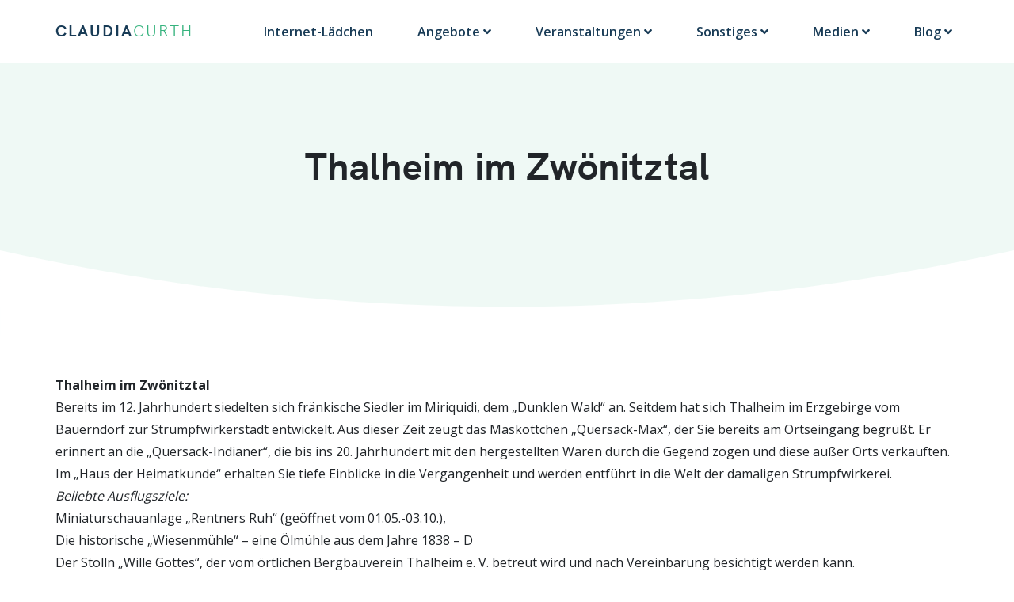

--- FILE ---
content_type: text/html; charset=UTF-8
request_url: https://www.claudiacurth.de/thalheim/
body_size: 11071
content:
 <!DOCTYPE html>
<!--[if IE 7]>
<html class="ie ie7" lang="de-DE" prefix="og: http://ogp.me/ns#">
<![endif]-->
<!--[if IE 8]>
<html class="ie ie8" lang="de-DE" prefix="og: http://ogp.me/ns#">
<![endif]-->
<!--[if !(IE 7) | !(IE 8)  ]><!-->
<html lang="de-DE" prefix="og: http://ogp.me/ns#">
<!--<![endif]-->
<head>
  <meta charset="UTF-8" />
  <meta name="viewport" content="width=device-width,initial-scale=1.0,user-scalable=0">
  <title>Thalheim im Zwönitztal - Claudia Curth - DeineDenkzeit Akademie</title>


    <link rel="stylesheet" href="https://www.claudiacurth.de/wp-content/themes/erzgebirgsmaerchen_de/assets/css/bootstrap.min.css">
    <link rel="stylesheet" href="https://www.claudiacurth.de/wp-content/themes/erzgebirgsmaerchen_de/assets/css/fontawesome/fontawesome.min.css">
    <link rel="stylesheet" href="https://www.claudiacurth.de/wp-content/themes/erzgebirgsmaerchen_de/assets/css/fontawesome/solid.min.css">
    <link rel="stylesheet" href="https://www.claudiacurth.de/wp-content/themes/erzgebirgsmaerchen_de/assets/css/fontawesome/brands.min.css">
    <link rel="stylesheet" href="https://www.claudiacurth.de/wp-content/themes/erzgebirgsmaerchen_de/assets/css/fontawesome/regular.min.css">
    <link rel="stylesheet" href="https://www.claudiacurth.de/wp-content/themes/erzgebirgsmaerchen_de/assets/css/bootstrap-select.min.css">
    <link rel="stylesheet" href="https://www.claudiacurth.de/wp-content/themes/erzgebirgsmaerchen_de/assets/css/animate.css">
    <link rel="stylesheet" href="https://www.claudiacurth.de/wp-content/themes/erzgebirgsmaerchen_de/assets/css/main.css">
    <link rel="stylesheet" href="https://www.claudiacurth.de/wp-content/themes/erzgebirgsmaerchen_de/assets/css/app.css">



  <meta http-equiv="X-UA-Compatible" content="IE=edge,chrome=1">
  <meta name="viewport" content="width=device-width, initial-scale=1, maximum-scale=1">
  <meta name="apple-mobile-web-app-capable" content="yes">
  <meta name="apple-mobile-web-app-status-bar-style" content="black">
  <link rel="shortcut icon" href="/favicon.ico" type="image/x-icon" />
  
  

  <link rel="apple-touch-icon" href="/apple-touch-icon.png" />
  <link rel="apple-touch-icon" sizes="57x57" href="/apple-touch-icon-57x57.png" />
  <link rel="apple-touch-icon" sizes="72x72" href="/apple-touch-icon-72x72.png" />
  <link rel="apple-touch-icon" sizes="76x76" href="/apple-touch-icon-76x76.png" />
  <link rel="apple-touch-icon" sizes="114x114" href="/apple-touch-icon-114x114.png" />
  <link rel="apple-touch-icon" sizes="120x120" href="/apple-touch-icon-120x120.png" />
  <link rel="apple-touch-icon" sizes="144x144" href="/apple-touch-icon-144x144.png" />
  <link rel="apple-touch-icon" sizes="152x152" href="/apple-touch-icon-152x152.png" />
  <link rel="apple-touch-icon" sizes="180x180" href="/apple-touch-icon-180x180.png" />
  <!--[if IE]>
      <script src="https://html5shiv.googlecode.com/svn/trunk/html5.js"></script>
    <![endif]-->





<meta name='robots' content='index, follow, max-image-preview:large, max-snippet:-1, max-video-preview:-1' />

	<!-- This site is optimized with the Yoast SEO plugin v26.6 - https://yoast.com/wordpress/plugins/seo/ -->
	<link rel="canonical" href="https://www.claudiacurth.de/thalheim/" />
	<meta property="og:locale" content="de_DE" />
	<meta property="og:type" content="article" />
	<meta property="og:title" content="Thalheim im Zwönitztal - Claudia Curth - DeineDenkzeit Akademie" />
	<meta property="og:description" content="Thalheim im Zwönitztal Bereits im 12. Jahrhundert siedelten sich fränkische Siedler im Miriquidi, dem „Dunklen Wald“ an. Seitdem hat sich Thalheim im Erzgebirge vom Bauerndorf zur Strumpfwirkerstadt entwickelt. Aus dieser Zeit zeugt das Maskottchen „Quersack-Max“, der Sie bereits am Ortseingang begrüßt. Er erinnert an die „Quersack-Indianer“, die bis ins 20. Jahrhundert mit den hergestellten Waren" />
	<meta property="og:url" content="https://www.claudiacurth.de/thalheim/" />
	<meta property="og:site_name" content="Claudia Curth - DeineDenkzeit Akademie" />
	<meta property="article:published_time" content="2016-07-21T18:51:32+00:00" />
	<meta name="author" content="claudia.curth" />
	<meta name="twitter:card" content="summary_large_image" />
	<meta name="twitter:label1" content="Verfasst von" />
	<meta name="twitter:data1" content="claudia.curth" />
	<meta name="twitter:label2" content="Geschätzte Lesezeit" />
	<meta name="twitter:data2" content="1 Minute" />
	<script type="application/ld+json" class="yoast-schema-graph">{"@context":"https://schema.org","@graph":[{"@type":"WebPage","@id":"https://www.claudiacurth.de/thalheim/","url":"https://www.claudiacurth.de/thalheim/","name":"Thalheim im Zwönitztal - Claudia Curth - DeineDenkzeit Akademie","isPartOf":{"@id":"https://www.claudiacurth.de/#website"},"primaryImageOfPage":{"@id":"https://www.claudiacurth.de/thalheim/#primaryimage"},"image":{"@id":"https://www.claudiacurth.de/thalheim/#primaryimage"},"thumbnailUrl":"","datePublished":"2016-07-21T18:51:32+00:00","author":{"@id":"https://www.claudiacurth.de/#/schema/person/b347df613196f7324ed572505a38affb"},"breadcrumb":{"@id":"https://www.claudiacurth.de/thalheim/#breadcrumb"},"inLanguage":"de","potentialAction":[{"@type":"ReadAction","target":["https://www.claudiacurth.de/thalheim/"]}]},{"@type":"ImageObject","inLanguage":"de","@id":"https://www.claudiacurth.de/thalheim/#primaryimage","url":"","contentUrl":""},{"@type":"BreadcrumbList","@id":"https://www.claudiacurth.de/thalheim/#breadcrumb","itemListElement":[{"@type":"ListItem","position":1,"name":"Startseite","item":"https://www.claudiacurth.de/"},{"@type":"ListItem","position":2,"name":"Thalheim im Zwönitztal"}]},{"@type":"WebSite","@id":"https://www.claudiacurth.de/#website","url":"https://www.claudiacurth.de/","name":"Claudia Curth - DeineDenkzeit Akademie","description":"Kreative Wissensvermittlung","potentialAction":[{"@type":"SearchAction","target":{"@type":"EntryPoint","urlTemplate":"https://www.claudiacurth.de/?s={search_term_string}"},"query-input":{"@type":"PropertyValueSpecification","valueRequired":true,"valueName":"search_term_string"}}],"inLanguage":"de"},{"@type":"Person","@id":"https://www.claudiacurth.de/#/schema/person/b347df613196f7324ed572505a38affb","name":"claudia.curth","image":{"@type":"ImageObject","inLanguage":"de","@id":"https://www.claudiacurth.de/#/schema/person/image/","url":"https://secure.gravatar.com/avatar/1f69e88c490769d53c3c86369d50279143060f4ffd2eb43178ff24eac341390e?s=96&d=mm&r=g","contentUrl":"https://secure.gravatar.com/avatar/1f69e88c490769d53c3c86369d50279143060f4ffd2eb43178ff24eac341390e?s=96&d=mm&r=g","caption":"claudia.curth"},"url":"https://www.claudiacurth.de/author/claudia-curth/"}]}</script>
	<!-- / Yoast SEO plugin. -->


<link rel="alternate" type="application/rss+xml" title="Claudia Curth - DeineDenkzeit Akademie &raquo; Thalheim im Zwönitztal-Kommentar-Feed" href="https://www.claudiacurth.de/thalheim/feed/" />
<link rel="alternate" title="oEmbed (JSON)" type="application/json+oembed" href="https://www.claudiacurth.de/wp-json/oembed/1.0/embed?url=https%3A%2F%2Fwww.claudiacurth.de%2Fthalheim%2F" />
<link rel="alternate" title="oEmbed (XML)" type="text/xml+oembed" href="https://www.claudiacurth.de/wp-json/oembed/1.0/embed?url=https%3A%2F%2Fwww.claudiacurth.de%2Fthalheim%2F&#038;format=xml" />
<style id='wp-img-auto-sizes-contain-inline-css' type='text/css'>
img:is([sizes=auto i],[sizes^="auto," i]){contain-intrinsic-size:3000px 1500px}
/*# sourceURL=wp-img-auto-sizes-contain-inline-css */
</style>
<style id='wp-emoji-styles-inline-css' type='text/css'>

	img.wp-smiley, img.emoji {
		display: inline !important;
		border: none !important;
		box-shadow: none !important;
		height: 1em !important;
		width: 1em !important;
		margin: 0 0.07em !important;
		vertical-align: -0.1em !important;
		background: none !important;
		padding: 0 !important;
	}
/*# sourceURL=wp-emoji-styles-inline-css */
</style>
<style id='wp-block-library-inline-css' type='text/css'>
:root{--wp-block-synced-color:#7a00df;--wp-block-synced-color--rgb:122,0,223;--wp-bound-block-color:var(--wp-block-synced-color);--wp-editor-canvas-background:#ddd;--wp-admin-theme-color:#007cba;--wp-admin-theme-color--rgb:0,124,186;--wp-admin-theme-color-darker-10:#006ba1;--wp-admin-theme-color-darker-10--rgb:0,107,160.5;--wp-admin-theme-color-darker-20:#005a87;--wp-admin-theme-color-darker-20--rgb:0,90,135;--wp-admin-border-width-focus:2px}@media (min-resolution:192dpi){:root{--wp-admin-border-width-focus:1.5px}}.wp-element-button{cursor:pointer}:root .has-very-light-gray-background-color{background-color:#eee}:root .has-very-dark-gray-background-color{background-color:#313131}:root .has-very-light-gray-color{color:#eee}:root .has-very-dark-gray-color{color:#313131}:root .has-vivid-green-cyan-to-vivid-cyan-blue-gradient-background{background:linear-gradient(135deg,#00d084,#0693e3)}:root .has-purple-crush-gradient-background{background:linear-gradient(135deg,#34e2e4,#4721fb 50%,#ab1dfe)}:root .has-hazy-dawn-gradient-background{background:linear-gradient(135deg,#faaca8,#dad0ec)}:root .has-subdued-olive-gradient-background{background:linear-gradient(135deg,#fafae1,#67a671)}:root .has-atomic-cream-gradient-background{background:linear-gradient(135deg,#fdd79a,#004a59)}:root .has-nightshade-gradient-background{background:linear-gradient(135deg,#330968,#31cdcf)}:root .has-midnight-gradient-background{background:linear-gradient(135deg,#020381,#2874fc)}:root{--wp--preset--font-size--normal:16px;--wp--preset--font-size--huge:42px}.has-regular-font-size{font-size:1em}.has-larger-font-size{font-size:2.625em}.has-normal-font-size{font-size:var(--wp--preset--font-size--normal)}.has-huge-font-size{font-size:var(--wp--preset--font-size--huge)}.has-text-align-center{text-align:center}.has-text-align-left{text-align:left}.has-text-align-right{text-align:right}.has-fit-text{white-space:nowrap!important}#end-resizable-editor-section{display:none}.aligncenter{clear:both}.items-justified-left{justify-content:flex-start}.items-justified-center{justify-content:center}.items-justified-right{justify-content:flex-end}.items-justified-space-between{justify-content:space-between}.screen-reader-text{border:0;clip-path:inset(50%);height:1px;margin:-1px;overflow:hidden;padding:0;position:absolute;width:1px;word-wrap:normal!important}.screen-reader-text:focus{background-color:#ddd;clip-path:none;color:#444;display:block;font-size:1em;height:auto;left:5px;line-height:normal;padding:15px 23px 14px;text-decoration:none;top:5px;width:auto;z-index:100000}html :where(.has-border-color){border-style:solid}html :where([style*=border-top-color]){border-top-style:solid}html :where([style*=border-right-color]){border-right-style:solid}html :where([style*=border-bottom-color]){border-bottom-style:solid}html :where([style*=border-left-color]){border-left-style:solid}html :where([style*=border-width]){border-style:solid}html :where([style*=border-top-width]){border-top-style:solid}html :where([style*=border-right-width]){border-right-style:solid}html :where([style*=border-bottom-width]){border-bottom-style:solid}html :where([style*=border-left-width]){border-left-style:solid}html :where(img[class*=wp-image-]){height:auto;max-width:100%}:where(figure){margin:0 0 1em}html :where(.is-position-sticky){--wp-admin--admin-bar--position-offset:var(--wp-admin--admin-bar--height,0px)}@media screen and (max-width:600px){html :where(.is-position-sticky){--wp-admin--admin-bar--position-offset:0px}}

/*# sourceURL=wp-block-library-inline-css */
</style><link rel='stylesheet' id='wc-blocks-style-css' href='https://www.claudiacurth.de/wp-content/plugins/woocommerce/assets/client/blocks/wc-blocks.css?ver=wc-10.4.3' type='text/css' media='all' />
<style id='global-styles-inline-css' type='text/css'>
:root{--wp--preset--aspect-ratio--square: 1;--wp--preset--aspect-ratio--4-3: 4/3;--wp--preset--aspect-ratio--3-4: 3/4;--wp--preset--aspect-ratio--3-2: 3/2;--wp--preset--aspect-ratio--2-3: 2/3;--wp--preset--aspect-ratio--16-9: 16/9;--wp--preset--aspect-ratio--9-16: 9/16;--wp--preset--color--black: #000000;--wp--preset--color--cyan-bluish-gray: #abb8c3;--wp--preset--color--white: #ffffff;--wp--preset--color--pale-pink: #f78da7;--wp--preset--color--vivid-red: #cf2e2e;--wp--preset--color--luminous-vivid-orange: #ff6900;--wp--preset--color--luminous-vivid-amber: #fcb900;--wp--preset--color--light-green-cyan: #7bdcb5;--wp--preset--color--vivid-green-cyan: #00d084;--wp--preset--color--pale-cyan-blue: #8ed1fc;--wp--preset--color--vivid-cyan-blue: #0693e3;--wp--preset--color--vivid-purple: #9b51e0;--wp--preset--gradient--vivid-cyan-blue-to-vivid-purple: linear-gradient(135deg,rgb(6,147,227) 0%,rgb(155,81,224) 100%);--wp--preset--gradient--light-green-cyan-to-vivid-green-cyan: linear-gradient(135deg,rgb(122,220,180) 0%,rgb(0,208,130) 100%);--wp--preset--gradient--luminous-vivid-amber-to-luminous-vivid-orange: linear-gradient(135deg,rgb(252,185,0) 0%,rgb(255,105,0) 100%);--wp--preset--gradient--luminous-vivid-orange-to-vivid-red: linear-gradient(135deg,rgb(255,105,0) 0%,rgb(207,46,46) 100%);--wp--preset--gradient--very-light-gray-to-cyan-bluish-gray: linear-gradient(135deg,rgb(238,238,238) 0%,rgb(169,184,195) 100%);--wp--preset--gradient--cool-to-warm-spectrum: linear-gradient(135deg,rgb(74,234,220) 0%,rgb(151,120,209) 20%,rgb(207,42,186) 40%,rgb(238,44,130) 60%,rgb(251,105,98) 80%,rgb(254,248,76) 100%);--wp--preset--gradient--blush-light-purple: linear-gradient(135deg,rgb(255,206,236) 0%,rgb(152,150,240) 100%);--wp--preset--gradient--blush-bordeaux: linear-gradient(135deg,rgb(254,205,165) 0%,rgb(254,45,45) 50%,rgb(107,0,62) 100%);--wp--preset--gradient--luminous-dusk: linear-gradient(135deg,rgb(255,203,112) 0%,rgb(199,81,192) 50%,rgb(65,88,208) 100%);--wp--preset--gradient--pale-ocean: linear-gradient(135deg,rgb(255,245,203) 0%,rgb(182,227,212) 50%,rgb(51,167,181) 100%);--wp--preset--gradient--electric-grass: linear-gradient(135deg,rgb(202,248,128) 0%,rgb(113,206,126) 100%);--wp--preset--gradient--midnight: linear-gradient(135deg,rgb(2,3,129) 0%,rgb(40,116,252) 100%);--wp--preset--font-size--small: 13px;--wp--preset--font-size--medium: 20px;--wp--preset--font-size--large: 36px;--wp--preset--font-size--x-large: 42px;--wp--preset--spacing--20: 0.44rem;--wp--preset--spacing--30: 0.67rem;--wp--preset--spacing--40: 1rem;--wp--preset--spacing--50: 1.5rem;--wp--preset--spacing--60: 2.25rem;--wp--preset--spacing--70: 3.38rem;--wp--preset--spacing--80: 5.06rem;--wp--preset--shadow--natural: 6px 6px 9px rgba(0, 0, 0, 0.2);--wp--preset--shadow--deep: 12px 12px 50px rgba(0, 0, 0, 0.4);--wp--preset--shadow--sharp: 6px 6px 0px rgba(0, 0, 0, 0.2);--wp--preset--shadow--outlined: 6px 6px 0px -3px rgb(255, 255, 255), 6px 6px rgb(0, 0, 0);--wp--preset--shadow--crisp: 6px 6px 0px rgb(0, 0, 0);}:where(.is-layout-flex){gap: 0.5em;}:where(.is-layout-grid){gap: 0.5em;}body .is-layout-flex{display: flex;}.is-layout-flex{flex-wrap: wrap;align-items: center;}.is-layout-flex > :is(*, div){margin: 0;}body .is-layout-grid{display: grid;}.is-layout-grid > :is(*, div){margin: 0;}:where(.wp-block-columns.is-layout-flex){gap: 2em;}:where(.wp-block-columns.is-layout-grid){gap: 2em;}:where(.wp-block-post-template.is-layout-flex){gap: 1.25em;}:where(.wp-block-post-template.is-layout-grid){gap: 1.25em;}.has-black-color{color: var(--wp--preset--color--black) !important;}.has-cyan-bluish-gray-color{color: var(--wp--preset--color--cyan-bluish-gray) !important;}.has-white-color{color: var(--wp--preset--color--white) !important;}.has-pale-pink-color{color: var(--wp--preset--color--pale-pink) !important;}.has-vivid-red-color{color: var(--wp--preset--color--vivid-red) !important;}.has-luminous-vivid-orange-color{color: var(--wp--preset--color--luminous-vivid-orange) !important;}.has-luminous-vivid-amber-color{color: var(--wp--preset--color--luminous-vivid-amber) !important;}.has-light-green-cyan-color{color: var(--wp--preset--color--light-green-cyan) !important;}.has-vivid-green-cyan-color{color: var(--wp--preset--color--vivid-green-cyan) !important;}.has-pale-cyan-blue-color{color: var(--wp--preset--color--pale-cyan-blue) !important;}.has-vivid-cyan-blue-color{color: var(--wp--preset--color--vivid-cyan-blue) !important;}.has-vivid-purple-color{color: var(--wp--preset--color--vivid-purple) !important;}.has-black-background-color{background-color: var(--wp--preset--color--black) !important;}.has-cyan-bluish-gray-background-color{background-color: var(--wp--preset--color--cyan-bluish-gray) !important;}.has-white-background-color{background-color: var(--wp--preset--color--white) !important;}.has-pale-pink-background-color{background-color: var(--wp--preset--color--pale-pink) !important;}.has-vivid-red-background-color{background-color: var(--wp--preset--color--vivid-red) !important;}.has-luminous-vivid-orange-background-color{background-color: var(--wp--preset--color--luminous-vivid-orange) !important;}.has-luminous-vivid-amber-background-color{background-color: var(--wp--preset--color--luminous-vivid-amber) !important;}.has-light-green-cyan-background-color{background-color: var(--wp--preset--color--light-green-cyan) !important;}.has-vivid-green-cyan-background-color{background-color: var(--wp--preset--color--vivid-green-cyan) !important;}.has-pale-cyan-blue-background-color{background-color: var(--wp--preset--color--pale-cyan-blue) !important;}.has-vivid-cyan-blue-background-color{background-color: var(--wp--preset--color--vivid-cyan-blue) !important;}.has-vivid-purple-background-color{background-color: var(--wp--preset--color--vivid-purple) !important;}.has-black-border-color{border-color: var(--wp--preset--color--black) !important;}.has-cyan-bluish-gray-border-color{border-color: var(--wp--preset--color--cyan-bluish-gray) !important;}.has-white-border-color{border-color: var(--wp--preset--color--white) !important;}.has-pale-pink-border-color{border-color: var(--wp--preset--color--pale-pink) !important;}.has-vivid-red-border-color{border-color: var(--wp--preset--color--vivid-red) !important;}.has-luminous-vivid-orange-border-color{border-color: var(--wp--preset--color--luminous-vivid-orange) !important;}.has-luminous-vivid-amber-border-color{border-color: var(--wp--preset--color--luminous-vivid-amber) !important;}.has-light-green-cyan-border-color{border-color: var(--wp--preset--color--light-green-cyan) !important;}.has-vivid-green-cyan-border-color{border-color: var(--wp--preset--color--vivid-green-cyan) !important;}.has-pale-cyan-blue-border-color{border-color: var(--wp--preset--color--pale-cyan-blue) !important;}.has-vivid-cyan-blue-border-color{border-color: var(--wp--preset--color--vivid-cyan-blue) !important;}.has-vivid-purple-border-color{border-color: var(--wp--preset--color--vivid-purple) !important;}.has-vivid-cyan-blue-to-vivid-purple-gradient-background{background: var(--wp--preset--gradient--vivid-cyan-blue-to-vivid-purple) !important;}.has-light-green-cyan-to-vivid-green-cyan-gradient-background{background: var(--wp--preset--gradient--light-green-cyan-to-vivid-green-cyan) !important;}.has-luminous-vivid-amber-to-luminous-vivid-orange-gradient-background{background: var(--wp--preset--gradient--luminous-vivid-amber-to-luminous-vivid-orange) !important;}.has-luminous-vivid-orange-to-vivid-red-gradient-background{background: var(--wp--preset--gradient--luminous-vivid-orange-to-vivid-red) !important;}.has-very-light-gray-to-cyan-bluish-gray-gradient-background{background: var(--wp--preset--gradient--very-light-gray-to-cyan-bluish-gray) !important;}.has-cool-to-warm-spectrum-gradient-background{background: var(--wp--preset--gradient--cool-to-warm-spectrum) !important;}.has-blush-light-purple-gradient-background{background: var(--wp--preset--gradient--blush-light-purple) !important;}.has-blush-bordeaux-gradient-background{background: var(--wp--preset--gradient--blush-bordeaux) !important;}.has-luminous-dusk-gradient-background{background: var(--wp--preset--gradient--luminous-dusk) !important;}.has-pale-ocean-gradient-background{background: var(--wp--preset--gradient--pale-ocean) !important;}.has-electric-grass-gradient-background{background: var(--wp--preset--gradient--electric-grass) !important;}.has-midnight-gradient-background{background: var(--wp--preset--gradient--midnight) !important;}.has-small-font-size{font-size: var(--wp--preset--font-size--small) !important;}.has-medium-font-size{font-size: var(--wp--preset--font-size--medium) !important;}.has-large-font-size{font-size: var(--wp--preset--font-size--large) !important;}.has-x-large-font-size{font-size: var(--wp--preset--font-size--x-large) !important;}
/*# sourceURL=global-styles-inline-css */
</style>

<style id='classic-theme-styles-inline-css' type='text/css'>
/*! This file is auto-generated */
.wp-block-button__link{color:#fff;background-color:#32373c;border-radius:9999px;box-shadow:none;text-decoration:none;padding:calc(.667em + 2px) calc(1.333em + 2px);font-size:1.125em}.wp-block-file__button{background:#32373c;color:#fff;text-decoration:none}
/*# sourceURL=/wp-includes/css/classic-themes.min.css */
</style>
<link rel='stylesheet' id='woocommerce-layout-css' href='https://www.claudiacurth.de/wp-content/plugins/woocommerce/assets/css/woocommerce-layout.css?ver=10.4.3' type='text/css' media='all' />
<link rel='stylesheet' id='woocommerce-smallscreen-css' href='https://www.claudiacurth.de/wp-content/plugins/woocommerce/assets/css/woocommerce-smallscreen.css?ver=10.4.3' type='text/css' media='only screen and (max-width: 768px)' />
<link rel='stylesheet' id='woocommerce-general-css' href='https://www.claudiacurth.de/wp-content/plugins/woocommerce/assets/css/woocommerce.css?ver=10.4.3' type='text/css' media='all' />
<style id='woocommerce-inline-inline-css' type='text/css'>
.woocommerce form .form-row .required { visibility: visible; }
/*# sourceURL=woocommerce-inline-inline-css */
</style>
<link rel='stylesheet' id='newsletter-css' href='https://www.claudiacurth.de/wp-content/plugins/newsletter/style.css?ver=9.1.0' type='text/css' media='all' />
<link rel='stylesheet' id='woocommerce-gzd-layout-css' href='https://www.claudiacurth.de/wp-content/plugins/woocommerce-germanized/build/static/layout-styles.css?ver=3.20.5' type='text/css' media='all' />
<style id='woocommerce-gzd-layout-inline-css' type='text/css'>
.woocommerce-checkout .shop_table { background-color: #eeeeee; } .product p.deposit-packaging-type { font-size: 1.25em !important; } p.woocommerce-shipping-destination { display: none; }
                .wc-gzd-nutri-score-value-a {
                    background: url(https://www.claudiacurth.de/wp-content/plugins/woocommerce-germanized/assets/images/nutri-score-a.svg) no-repeat;
                }
                .wc-gzd-nutri-score-value-b {
                    background: url(https://www.claudiacurth.de/wp-content/plugins/woocommerce-germanized/assets/images/nutri-score-b.svg) no-repeat;
                }
                .wc-gzd-nutri-score-value-c {
                    background: url(https://www.claudiacurth.de/wp-content/plugins/woocommerce-germanized/assets/images/nutri-score-c.svg) no-repeat;
                }
                .wc-gzd-nutri-score-value-d {
                    background: url(https://www.claudiacurth.de/wp-content/plugins/woocommerce-germanized/assets/images/nutri-score-d.svg) no-repeat;
                }
                .wc-gzd-nutri-score-value-e {
                    background: url(https://www.claudiacurth.de/wp-content/plugins/woocommerce-germanized/assets/images/nutri-score-e.svg) no-repeat;
                }
            
/*# sourceURL=woocommerce-gzd-layout-inline-css */
</style>
<script type="text/javascript" src="https://www.claudiacurth.de/wp-includes/js/jquery/jquery.min.js?ver=3.7.1" id="jquery-core-js"></script>
<script type="text/javascript" src="https://www.claudiacurth.de/wp-includes/js/jquery/jquery-migrate.min.js?ver=3.4.1" id="jquery-migrate-js"></script>
<script type="text/javascript" src="https://www.claudiacurth.de/wp-content/plugins/woocommerce/assets/js/jquery-blockui/jquery.blockUI.min.js?ver=2.7.0-wc.10.4.3" id="wc-jquery-blockui-js" defer="defer" data-wp-strategy="defer"></script>
<script type="text/javascript" id="wc-add-to-cart-js-extra">
/* <![CDATA[ */
var wc_add_to_cart_params = {"ajax_url":"/wp-admin/admin-ajax.php","wc_ajax_url":"/?wc-ajax=%%endpoint%%","i18n_view_cart":"Warenkorb anzeigen","cart_url":"https://www.claudiacurth.de/warenkorb/","is_cart":"","cart_redirect_after_add":"yes"};
//# sourceURL=wc-add-to-cart-js-extra
/* ]]> */
</script>
<script type="text/javascript" src="https://www.claudiacurth.de/wp-content/plugins/woocommerce/assets/js/frontend/add-to-cart.min.js?ver=10.4.3" id="wc-add-to-cart-js" defer="defer" data-wp-strategy="defer"></script>
<script type="text/javascript" src="https://www.claudiacurth.de/wp-content/plugins/woocommerce/assets/js/js-cookie/js.cookie.min.js?ver=2.1.4-wc.10.4.3" id="wc-js-cookie-js" defer="defer" data-wp-strategy="defer"></script>
<script type="text/javascript" id="woocommerce-js-extra">
/* <![CDATA[ */
var woocommerce_params = {"ajax_url":"/wp-admin/admin-ajax.php","wc_ajax_url":"/?wc-ajax=%%endpoint%%","i18n_password_show":"Passwort anzeigen","i18n_password_hide":"Passwort ausblenden"};
//# sourceURL=woocommerce-js-extra
/* ]]> */
</script>
<script type="text/javascript" src="https://www.claudiacurth.de/wp-content/plugins/woocommerce/assets/js/frontend/woocommerce.min.js?ver=10.4.3" id="woocommerce-js" defer="defer" data-wp-strategy="defer"></script>
<link rel="https://api.w.org/" href="https://www.claudiacurth.de/wp-json/" /><link rel="alternate" title="JSON" type="application/json" href="https://www.claudiacurth.de/wp-json/wp/v2/posts/2711" /><link rel="EditURI" type="application/rsd+xml" title="RSD" href="https://www.claudiacurth.de/xmlrpc.php?rsd" />
<meta name="generator" content="WordPress 6.9" />
<meta name="generator" content="WooCommerce 10.4.3" />
<link rel='shortlink' href='https://www.claudiacurth.de/?p=2711' />
	<noscript><style>.woocommerce-product-gallery{ opacity: 1 !important; }</style></noscript>
	<link rel="icon" href="https://www.claudiacurth.de/wp-content/uploads/2025/05/cropped-Neues-Logo-Denkzeit3-32x32.png" sizes="32x32" />
<link rel="icon" href="https://www.claudiacurth.de/wp-content/uploads/2025/05/cropped-Neues-Logo-Denkzeit3-192x192.png" sizes="192x192" />
<link rel="apple-touch-icon" href="https://www.claudiacurth.de/wp-content/uploads/2025/05/cropped-Neues-Logo-Denkzeit3-180x180.png" />
<meta name="msapplication-TileImage" content="https://www.claudiacurth.de/wp-content/uploads/2025/05/cropped-Neues-Logo-Denkzeit3-270x270.png" />
          
                
                





</head>
<body class="wp-singular post-template-default single single-post postid-2711 single-format-standard wp-theme-erzgebirgsmaerchen_de theme-erzgebirgsmaerchen_de woocommerce-no-js">


<!--start:header-->
<header class="landing-slider">
    <!--start:navBar-->
    <nav class="navbar navbar-expand-lg navbar-dark">
        <div class="container">
            <a class="navbar-brand" href="/">
                CLAUDIA<span>CURTH</span>
            </a>
            <button class="navbar-toggler border-none" type="button" data-toggle="collapse" data-target="#navbarSupportedContent" aria-controls="navbarSupportedContent" aria-expanded="false" aria-label="Toggle navigation">
                <img src="https://www.claudiacurth.de/wp-content/themes/erzgebirgsmaerchen_de/assets/images/icons/ic-menu.svg" alt="">
            </button>

            <div class="collapse navbar-collapse" id="navbarSupportedContent">
                <ul class="navbar-nav ml-auto">
                    <li class="close-button">
                        <button class="navbar-toggler border-none" type="button" data-toggle="collapse" data-target="#navbarSupportedContent" aria-controls="navbarSupportedContent" aria-expanded="true" aria-label="Toggle navigation">
                            <img src="https://www.claudiacurth.de/wp-content/themes/erzgebirgsmaerchen_de/assets/images/icons/ic-close.svg" alt="">
                        </button>
                    </li>
                    
                    
                            
          <li class="nav-item   menu-item menu-item-type-post_type menu-item-object-page">
                        <a class="nav-link" href="https://www.claudiacurth.de/shop/">
                                                        Internet-Lädchen                            
                                                    </a>
                                            </li>   
                    
                    
                    
        
        
          <li class="nav-item nav-item-has-children  menu-item menu-item-type-custom menu-item-object-custom">
                        <a class="nav-link" href="#">
                             <span>Angebote</span>
                            <i class="fas fa-angle-down"></i>
                            
                                                    </a>
                                                
                        
                        <div class="sub-menu sub-menu-3-col">
                            <div class="sub-nav-items">
                                <ul>
                                  
                                                    <li  class="nav-item  menu-item menu-item-type-post_type menu-item-object-page"><a href="https://www.claudiacurth.de/erlebnisauszeiten/" target="">Erlebnisauszeiten &#8211; Teamtage &#8211; Seminare</a></li>
                                  <li  class="nav-item  menu-item menu-item-type-post_type menu-item-object-page"><a href="https://www.claudiacurth.de/informationen-oeffentliche-mitmachprogramme/" target="">Mitmachprogramme</a></li>
                                  <li  class="nav-item  menu-item menu-item-type-post_type menu-item-object-page"><a href="https://www.claudiacurth.de/mein-angebot-fuer-schulen/" target="">Mein Angebot für Schulen</a></li>
                                  <li  class="nav-item  menu-item menu-item-type-post_type menu-item-object-page"><a href="https://www.claudiacurth.de/kalender-mein-erzgebirge/" target="">Kalender &#8222;Mein Erzgebirge&#8220;</a></li>
                                  <li  class="nav-item  menu-item menu-item-type-post_type menu-item-object-page"><a href="https://www.claudiacurth.de/erzgebirgsmaerchen/" target="">Erzgebirgsmärchen</a></li>
                                
                
                                </ul>
                            </div>
                    
                        </div>
                                            </li>   
                    
                    
                    
        
        
          <li class="nav-item nav-item-has-children  menu-item menu-item-type-custom menu-item-object-custom">
                        <a class="nav-link" href="#">
                             <span>Veranstaltungen</span>
                            <i class="fas fa-angle-down"></i>
                            
                                                    </a>
                                                
                        
                        <div class="sub-menu sub-menu-3-col">
                            <div class="sub-nav-items">
                                <ul>
                                  
                                                    <li  class="nav-item  menu-item menu-item-type-post_type menu-item-object-page"><a href="https://www.claudiacurth.de/termine-oeffentliche-veranstaltungen/" target="">Termine öffentliche Mitmachprogramme</a></li>
                                  <li  class="nav-item  menu-item menu-item-type-post_type menu-item-object-page"><a href="https://www.claudiacurth.de/gruenderinnen-mentoring/" target="">Gründerinnen Mentoring</a></li>
                                  <li  class="nav-item  menu-item menu-item-type-post_type menu-item-object-page"><a href="https://www.claudiacurth.de/unternehmerauszeit-retreat/" target="">UnternehmerAuszeiten &#8211; Retreats</a></li>
                                
                
                                </ul>
                            </div>
                    
                        </div>
                                            </li>   
                    
                    
                    
        
        
          <li class="nav-item nav-item-has-children  menu-item menu-item-type-custom menu-item-object-custom">
                        <a class="nav-link" href="#">
                             <span>Sonstiges</span>
                            <i class="fas fa-angle-down"></i>
                            
                                                    </a>
                                                
                        
                        <div class="sub-menu sub-menu-3-col">
                            <div class="sub-nav-items">
                                <ul>
                                  
                                                    <li  class="nav-item  menu-item menu-item-type-custom menu-item-object-custom"><a href="https://www.claudiacurth.de/produkt/buch-erzgebirgsmaerchen-sonderedition/" target="_blank">Informationen Sonderedition</a></li>
                                  <li  class="nav-item  menu-item menu-item-type-post_type menu-item-object-page"><a href="https://www.claudiacurth.de/liedtexte/" target="">Liedtexte</a></li>
                                
                
                                </ul>
                            </div>
                    
                        </div>
                                            </li>   
                    
                    
                    
        
        
          <li class="nav-item nav-item-has-children  menu-item menu-item-type-custom menu-item-object-custom">
                        <a class="nav-link" href="#">
                             <span>Medien</span>
                            <i class="fas fa-angle-down"></i>
                            
                                                    </a>
                                                
                        
                        <div class="sub-menu sub-menu-3-col">
                            <div class="sub-nav-items">
                                <ul>
                                  
                                                    <li  class="nav-item  menu-item menu-item-type-post_type menu-item-object-page"><a href="https://www.claudiacurth.de/videos/" target="">Videos</a></li>
                                  <li  class="nav-item  menu-item menu-item-type-post_type menu-item-object-page"><a href="https://www.claudiacurth.de/presse/" target="">Presse</a></li>
                                  <li  class="nav-item  menu-item menu-item-type-custom menu-item-object-custom"><a href="https://www.youtube.com/channel/UCpfzsYjr6XNAPnk9XBv4poQ?view_as=subscriber" target="_blank">YouTube</a></li>
                                
                
                                </ul>
                            </div>
                    
                        </div>
                                            </li>   
                    
                    
                    
        
        
          <li class="nav-item nav-item-has-children  menu-item menu-item-type-custom menu-item-object-custom">
                        <a class="nav-link" href="#">
                             <span>Blog</span>
                            <i class="fas fa-angle-down"></i>
                            
                                                    </a>
                                                
                        
                        <div class="sub-menu sub-menu-3-col">
                            <div class="sub-nav-items">
                                <ul>
                                  
                                                    <li  class="nav-item  menu-item menu-item-type-taxonomy menu-item-object-category"><a href="https://www.claudiacurth.de/category/blog/" target="">Blog</a></li>
                                  <li  class="nav-item  menu-item menu-item-type-taxonomy menu-item-object-category current-post-ancestor"><a href="https://www.claudiacurth.de/category/erzgebirge-aktuell/" target="">Erzgebirge aktuell</a></li>
                                
                
                                </ul>
                            </div>
                    
                        </div>
                                            </li>   
                    
                    
                    
        




                   
                  
                                   
                </ul>
            </div>
        </div>
    </nav>
    <!--end:navBar-->

    <!--start:hero-->
    <section class="hero">
        <div class="container">
          
          
            
            
            
             
        
                          
                
                
                            <div class="row">
                <div class="col-lg-8 offset-lg-2 col-md-12 col-sm-12">
                    <div class="content text-center pb-84 pt-84">
                        <h1 class="text-40 xl-text-48 xs-text-40 leading-48 xl-leading-56  wow fadeInUp">Thalheim im Zwönitztal</h1>
                    </div>
                </div>
            </div>
                
                                
          



        </div>
    </section>
    <!--end:hero-->
</header>
<!--end:header-->

        
<div class="relative wave-white wave-white-top -xl-mt-108">
    <div class="">
        <svg xmlns="http://www.w3.org/2000/svg" viewBox="0 0 1440 175">
            <path fill="#FFF" fill-rule="evenodd" d="M1440 175H0V0c240 53.333 480 80 720 80s480-26.667 720-80v175z"/>
        </svg>
    </div>
</div>
    
    



    
           	        
<!--start:blog-content-->
<!--start:blog-content-->
<section class="pb-32  bg-">
    <div class="container">
      <div class="row"><div class="col-12 col-sm-12">
    
              
  
	
	<p><strong>Thalheim im Zwönitztal</strong></p>
<p>Bereits im 12. Jahrhundert siedelten sich fränkische Siedler im Miriquidi, dem „Dunklen Wald“ an. Seitdem hat sich Thalheim im Erzgebirge vom Bauerndorf zur Strumpfwirkerstadt entwickelt. Aus dieser Zeit zeugt das Maskottchen „Quersack-Max“, der Sie bereits am Ortseingang begrüßt. Er erinnert an die „Quersack-Indianer“, die bis ins 20. Jahrhundert mit den hergestellten Waren durch die Gegend zogen und diese außer Orts verkauften. Im „Haus der Heimatkunde“ erhalten Sie tiefe Einblicke in die Vergangenheit und werden entführt in die Welt der damaligen Strumpfwirkerei.</p>
<p><em>Beliebte Ausflugsziele:</em></p>
<p>Miniaturschauanlage „Rentners Ruh“ (geöffnet vom 01.05.-03.10.),</p>
<p>Die historische „Wiesenmühle“ – eine Ölmühle aus dem Jahre 1838 – D</p>
<p>Der Stolln „Wille Gottes“, der vom örtlichen Bergbauverein Thalheim e. V. betreut wird und nach Vereinbarung besichtigt werden kann.</p>
<p>Das Glockenspiel am Haus des Juweliers Weißbach.</p>
<p>Über 50km sehr gut gepflegte Wanderwege mit Schutzhütten, Aussichtspunkten und Rastplätzen</p>
<p>&nbsp;</p>
<p>Dank der zentralen Lage bildet die Stadt den idealen Ausgangspunkt für Tagesausflüge.</p>
<p><strong>Einwohner:</strong> 6.575 (Stand 30.6.2014)<br />
<strong>Fläche:</strong> 10,92 km²<br />
<strong>Höhe:</strong> 450 ü. NN</p>
<p>Hier geht es zur Internetseite:</p>
<p>http://www.thalheim-erzgeb.de</p>

	
      </div></div>
    </div></section>
      
       
    
    <!--start:section footer-->
<footer id="footer" class="footer footer-white">
    <div class="container">
        <div class="row">
            <div class="footer-left col-lg-4 col-md-5 col-sm-12">
                <div class="footer-widget wow fadeInUp">
                    <h5>Adresse</h5>
                    <p class="description">Curth Marketing<br>
Chemnitzer Str. 19<br>
09380 Thalheim<br>
Handy: +49 171 7814010</p>
                    <ul class="footer-sosmed">
                        <li><a class="btn btn-rounded btn-sm bg-gray-100 text-gray btn-ic" href="https://www.facebook.com/profile.php?id=100004620136150" target="_blank"><i class="fab fa-facebook-f"></i></a></li>
                    </ul>
                </div>
            </div>
            <div class="footer-right col-lg-8 col-md-7 col-sm-12">
                <div class="row">
                    <div class="col-sm-6 col-md-4 col-lg-4">
                        <div class="footer-widget wow fadeInUp">
                            <h5>Rechtliches</h5>
                            <ul class="footer-widget-link">
                                <li><a href="/widerrufsbelehrung">Widerrufsbelehrung</a></li>
                                <li><a href="/agb">AGB</a></li>
                                <li><a href="/datenschutzerklaerung">Datenschutz</a></li>
                                <li><a href="/impressum">Impressum</a></li>
                            </ul>
                        </div>
                    </div>
                    <div class="col-sm-6 col-md-8 col-lg-8">
                        <div class="footer-widget wow partners fadeInUp">
                            <h5>Partner</h5>
                            <p><a href="https://www.so-geht-saechsisch.de/" target="_blank"><img src="/wp-content/themes/erzgebirgsmaerchen_de/assets/images/SGS-Logo_gruen.svg" class="sgs-brand"></a><a href="https://xn--knstlerkiste-dlb.de/" target="_blank"><img src="/wp-content/themes/erzgebirgsmaerchen_de/assets/images/kuenstlerkiste.png" class="sgs-brand"></a>
                            
                           
<a><img src="/wp-content/themes/erzgebirgsmaerchen_de/assets/images/montanregion.png"  class="sgs-brand" border="0" /></a>
</p>
                            
                            
                        </div>
                    </div>
                </div>
            </div>
        </div>
        <div class="row">
            <div class="col-lg-12 col-xl-12">
                <div class="footer-copyright wow fadeInUp">
                                       <p>Copyright © 2026 by Curth Marketing</p>
                </div>
            </div>
        </div>
    </div>
</footer>
<!--end:section footer-->

<!--start:javascript-->
<script src="https://www.claudiacurth.de/wp-content/themes/erzgebirgsmaerchen_de/assets/js/jquery.min.js"></script>
<script src="https://www.claudiacurth.de/wp-content/themes/erzgebirgsmaerchen_de/assets/js/popper.min.js"></script>
<script src="https://www.claudiacurth.de/wp-content/themes/erzgebirgsmaerchen_de/assets/js/bootstrap.min.js"></script>
<script src="https://www.claudiacurth.de/wp-content/themes/erzgebirgsmaerchen_de/assets/js/bootstrap-select.min.js"></script>
<script src="https://www.claudiacurth.de/wp-content/themes/erzgebirgsmaerchen_de/assets/js/wow.min.js"></script>
<script src="https://www.claudiacurth.de/wp-content/themes/erzgebirgsmaerchen_de/assets/js/owl.carousel.min.js"></script>
<script src="https://www.claudiacurth.de/wp-content/themes/erzgebirgsmaerchen_de/assets/js/masonry.pkgd.min.js"></script>
<script src="https://www.claudiacurth.de/wp-content/themes/erzgebirgsmaerchen_de/assets/js/index.js"></script>
<!--end:javascript-->
<script type="speculationrules">
{"prefetch":[{"source":"document","where":{"and":[{"href_matches":"/*"},{"not":{"href_matches":["/wp-*.php","/wp-admin/*","/wp-content/uploads/*","/wp-content/*","/wp-content/plugins/*","/wp-content/themes/erzgebirgsmaerchen_de/*","/*\\?(.+)"]}},{"not":{"selector_matches":"a[rel~=\"nofollow\"]"}},{"not":{"selector_matches":".no-prefetch, .no-prefetch a"}}]},"eagerness":"conservative"}]}
</script>
	<script type='text/javascript'>
		(function () {
			var c = document.body.className;
			c = c.replace(/woocommerce-no-js/, 'woocommerce-js');
			document.body.className = c;
		})();
	</script>
	<script type="text/javascript" id="newsletter-js-extra">
/* <![CDATA[ */
var newsletter_data = {"action_url":"https://www.claudiacurth.de/wp-admin/admin-ajax.php"};
//# sourceURL=newsletter-js-extra
/* ]]> */
</script>
<script type="text/javascript" src="https://www.claudiacurth.de/wp-content/plugins/newsletter/main.js?ver=9.1.0" id="newsletter-js"></script>
<script type="text/javascript" src="https://www.claudiacurth.de/wp-content/plugins/woocommerce/assets/js/sourcebuster/sourcebuster.min.js?ver=10.4.3" id="sourcebuster-js-js"></script>
<script type="text/javascript" id="wc-order-attribution-js-extra">
/* <![CDATA[ */
var wc_order_attribution = {"params":{"lifetime":1.0e-5,"session":30,"base64":false,"ajaxurl":"https://www.claudiacurth.de/wp-admin/admin-ajax.php","prefix":"wc_order_attribution_","allowTracking":true},"fields":{"source_type":"current.typ","referrer":"current_add.rf","utm_campaign":"current.cmp","utm_source":"current.src","utm_medium":"current.mdm","utm_content":"current.cnt","utm_id":"current.id","utm_term":"current.trm","utm_source_platform":"current.plt","utm_creative_format":"current.fmt","utm_marketing_tactic":"current.tct","session_entry":"current_add.ep","session_start_time":"current_add.fd","session_pages":"session.pgs","session_count":"udata.vst","user_agent":"udata.uag"}};
//# sourceURL=wc-order-attribution-js-extra
/* ]]> */
</script>
<script type="text/javascript" src="https://www.claudiacurth.de/wp-content/plugins/woocommerce/assets/js/frontend/order-attribution.min.js?ver=10.4.3" id="wc-order-attribution-js"></script>
<script id="wp-emoji-settings" type="application/json">
{"baseUrl":"https://s.w.org/images/core/emoji/17.0.2/72x72/","ext":".png","svgUrl":"https://s.w.org/images/core/emoji/17.0.2/svg/","svgExt":".svg","source":{"concatemoji":"https://www.claudiacurth.de/wp-includes/js/wp-emoji-release.min.js?ver=6.9"}}
</script>
<script type="module">
/* <![CDATA[ */
/*! This file is auto-generated */
const a=JSON.parse(document.getElementById("wp-emoji-settings").textContent),o=(window._wpemojiSettings=a,"wpEmojiSettingsSupports"),s=["flag","emoji"];function i(e){try{var t={supportTests:e,timestamp:(new Date).valueOf()};sessionStorage.setItem(o,JSON.stringify(t))}catch(e){}}function c(e,t,n){e.clearRect(0,0,e.canvas.width,e.canvas.height),e.fillText(t,0,0);t=new Uint32Array(e.getImageData(0,0,e.canvas.width,e.canvas.height).data);e.clearRect(0,0,e.canvas.width,e.canvas.height),e.fillText(n,0,0);const a=new Uint32Array(e.getImageData(0,0,e.canvas.width,e.canvas.height).data);return t.every((e,t)=>e===a[t])}function p(e,t){e.clearRect(0,0,e.canvas.width,e.canvas.height),e.fillText(t,0,0);var n=e.getImageData(16,16,1,1);for(let e=0;e<n.data.length;e++)if(0!==n.data[e])return!1;return!0}function u(e,t,n,a){switch(t){case"flag":return n(e,"\ud83c\udff3\ufe0f\u200d\u26a7\ufe0f","\ud83c\udff3\ufe0f\u200b\u26a7\ufe0f")?!1:!n(e,"\ud83c\udde8\ud83c\uddf6","\ud83c\udde8\u200b\ud83c\uddf6")&&!n(e,"\ud83c\udff4\udb40\udc67\udb40\udc62\udb40\udc65\udb40\udc6e\udb40\udc67\udb40\udc7f","\ud83c\udff4\u200b\udb40\udc67\u200b\udb40\udc62\u200b\udb40\udc65\u200b\udb40\udc6e\u200b\udb40\udc67\u200b\udb40\udc7f");case"emoji":return!a(e,"\ud83e\u1fac8")}return!1}function f(e,t,n,a){let r;const o=(r="undefined"!=typeof WorkerGlobalScope&&self instanceof WorkerGlobalScope?new OffscreenCanvas(300,150):document.createElement("canvas")).getContext("2d",{willReadFrequently:!0}),s=(o.textBaseline="top",o.font="600 32px Arial",{});return e.forEach(e=>{s[e]=t(o,e,n,a)}),s}function r(e){var t=document.createElement("script");t.src=e,t.defer=!0,document.head.appendChild(t)}a.supports={everything:!0,everythingExceptFlag:!0},new Promise(t=>{let n=function(){try{var e=JSON.parse(sessionStorage.getItem(o));if("object"==typeof e&&"number"==typeof e.timestamp&&(new Date).valueOf()<e.timestamp+604800&&"object"==typeof e.supportTests)return e.supportTests}catch(e){}return null}();if(!n){if("undefined"!=typeof Worker&&"undefined"!=typeof OffscreenCanvas&&"undefined"!=typeof URL&&URL.createObjectURL&&"undefined"!=typeof Blob)try{var e="postMessage("+f.toString()+"("+[JSON.stringify(s),u.toString(),c.toString(),p.toString()].join(",")+"));",a=new Blob([e],{type:"text/javascript"});const r=new Worker(URL.createObjectURL(a),{name:"wpTestEmojiSupports"});return void(r.onmessage=e=>{i(n=e.data),r.terminate(),t(n)})}catch(e){}i(n=f(s,u,c,p))}t(n)}).then(e=>{for(const n in e)a.supports[n]=e[n],a.supports.everything=a.supports.everything&&a.supports[n],"flag"!==n&&(a.supports.everythingExceptFlag=a.supports.everythingExceptFlag&&a.supports[n]);var t;a.supports.everythingExceptFlag=a.supports.everythingExceptFlag&&!a.supports.flag,a.supports.everything||((t=a.source||{}).concatemoji?r(t.concatemoji):t.wpemoji&&t.twemoji&&(r(t.twemoji),r(t.wpemoji)))});
//# sourceURL=https://www.claudiacurth.de/wp-includes/js/wp-emoji-loader.min.js
/* ]]> */
</script>


  </body>
</html>   

--- FILE ---
content_type: text/css
request_url: https://www.claudiacurth.de/wp-content/themes/erzgebirgsmaerchen_de/assets/css/app.css
body_size: 1907
content:
.navbar-brand, .navbar-dark .navbar-brand,
.navbar-dark .navbar-brand:focus, .navbar-dark .navbar-brand:hover{
	letter-spacing: 2px;
	color: #183B56;
	font-family: 'hk_groteskbold',sans-serif;
}

a{
	color: #36B37E
}

.navbar-brand span{
	color: #36B37E;
	font-family: 'hk_groteskregular',sans-serif;
}

.btn-green{
	background: #36B37E;
	color: #fff;
}

.bg-orange, .bg-color3{
	background: #FFF7E7;
}

.bg-odd, .bg-color2{
	background: #f8fbff;
}
.bg-color1{
    background-color: rgba(54,179,126,0.08);
}
.fluid img{
	width: 100%;
	height: auto
}

.real-estate-about .content .left{
	padding: 0;
}



.woocommerce-tabs p{
	margin-bottom: 21px;
}

header.landing-slider {
    background-color: rgba(54,179,126,0.08);
    padding-bottom: 100px;
}

.landing-testimonial .box-testimonial {
    display: block;
    border-radius: 8px;
    border: none;
    background-color: #fff;
    padding:  0;
    margin: 40px 0;
}

.landing-testimonial .box-testimonial img{
    border-radius: 8px;
	
}
.owl-carousel.landing-testimonial .owl-nav {
	text-align: right
}
.owl-carousel.landing-testimonial .owl-nav button{
	padding: 8px 12px !important; 
	background: #fff;
	border-radius: 5px;
	margin-left: 10px;
}

.page-template-page-shop.woocommerce-cart table.cart td.actions .coupon .input-text{
	width: 200px;
}


.page-template-page-shop .woocommerce #respond input#submit.alt, 
.page-template-page-shop .woocommerce a.button.alt, 
.page-template-page-shop .woocommerce button.button.alt, 
.page-template-page-shop .woocommerce input.button.alt {
    background-color: #36B37E;
    color: #fff;
    border-radius: 50px;
}

.page-template-page-shop .woocommerce #respond input#submit.alt:hover, 
.page-template-page-shop .woocommerce a.button.alt:hover, 
.page-template-page-shop .woocommerce button.button.alt:hover, 
.page-template-page-shop .woocommerce input.button.alt:hover{
	background-color: #36B37E;
}


.cart_totals  h3{
	margin-top: 40px;
	margin-bottom: 12px;
}

.page-template-page-shop .woocommerce #respond input#submit, 
.page-template-page-shop .woocommerce a.button,
.page-template-page-shop .woocommerce button.button, 
.page-template-page-shop .woocommerce input.button{
	
    border-radius: 50px;
}

.woocommerce-input-wrapper{
	display: block;
	width: 100%;
}

.page-template-page-shop #add_payment_method #payment, .page-template-page-shop .woocommerce-cart #payment, .page-template-page-shop .woocommerce-checkout #payment {
    background: #f8f8f8;
    border-radius: 5px;
}

.woocommerce-form__label, .form-row label {
    display: inline-block;
    line-height: 1.4;
    color: #282828;
    padding-top: 5px;
    margin-bottom: 0;
    padding-bottom: 4px;
}
.form-row .input-text, .form-row select {
    display: block;
    width: 100%;
}
input[type="text"], input[type="password"], input[type="number"], input[type="date"], input[type="datetime"], input[type="datetime-local"], input[type="time"], input[type="month"], input[type="week"], input[type="email"], input[type="search"], input[type="tel"], input[type="url"], input.input-text, select, textarea {
    font-family: inherit;
    line-height: 1.6;
    outline: 0;
    padding: 8px 10px;
    border: 1px solid #e7e7e7;
    -webkit-border-radius: 0;
    -moz-border-radius: 0;
    border-radius: 0;
    -webkit-box-shadow: none;
    -moz-box-shadow: none;
    box-shadow: none;
    -webkit-appearance: none;
}
.page-template-page-shop .woocommerce-checkout .shop_table{
	background: none;
	margin-top: 21px;
}
#order_review, #order_review_heading, .woocommerce-checkout-review-order-table{
	margin-top: 60px;
}

.heading .btn{
	margin-bottom: 12px;
	font-size: 0.8rem;
}



#order_review #payment{
	margin-top: 21px;
}

.woocommerce-error, 
.woocommerce-info, 
.woocommerce-message{
	
	
}
.page-template-page-shop .woocommerce-info{
	background: #36B37E;
	border-top-color: #36B37E;
	color: #fff;
}

.page-template-page-shop .woocommerce-info a,
.page-template-page-shop  .woocommerce-info::before{
	color: #fff;
}

.blog-content ul{
	padding-left: 21px;
    font-size: 16px;
    line-height: 1.75;
    color: #5A7184;
    margin: 0 0 1.75em;
}


.blog-content li{
	list-style: circle
}

.page-template-default .products .product{
	    display: block;
    border-radius: 12px;
    box-shadow: 0 15px 25px 0 rgba(0,0,0,0.06);
    background-color: #ffffff;
    border: none;
    margin: 0 0 30px;
}

.page-template-default.woocommerce ul.products li.product .woocommerce-loop-product__title{
	font-size: 1.2rem !important;
    line-height: 1.3 !important;
	margin: 0 20px;
}

.footer{
	border-top: 1px solid #efefef;
}
.page-template-default.woocommerce ul.products li.product .price,
.page-template-default.woocommerce ul.products li.product .wc-gzd-additional-info{
	margin: 0 20px;
}


.page-template-default.woocommerce ul.products li.product .add_to_cart_button{
	margin: 20px ;
	border-radius: 50px;
}
.video-container {
    position: relative;
    padding-bottom: 56.25%;
    padding-top: 0;
    height: 0;
    overflow: hidden;
    margin-bottom: 30px;
}

.video-container iframe,
.video-container object,
.video-container embed {
    position: absolute;
    top: 0;
    left: 0;
    width: 100%;
    height: 100%;
}

.woocommerce div.product form.cart .button{
	border-radius: 50px;	background: #36B37E;
}
.presslist{
	margin-bottom: 30px;
	padding-bottom: 30px !important;
	border-bottom: 1px dotted #dadada;
}
.sgs-brand{
	width: 100%;
	height: auto;
	display: block;
	vertical-align: middle
}


.partners a{
	width: 27%; height: auto;
	margin-right: 5%;
	display: inline-block;
	vertical-align: middle
}



.single-product .woocommerce div.product p.price, 
.single-product .woocommerce div.product span.price{
	font-size: 2rem;
	color:  #36B37E;
}

.woocommerce-product-details__short-description p{
	margin-bottom: 21px;
}

.real-estate-about .fright{
	float: right !important;
}

.single-product .woocommerce div.product div.images .flex-control-thumbs li{
	width: 14%;
	margin: 1% 1% 1% 0;
}

.woocommerce div.product .woocommerce-product-gallery--columns-4 .flex-control-thumbs li:nth-child(4n+1){
	clear: none !important;
}

#bezugsquellen h3{
	margin-top: 30px;
}
#bezugsquellen hr{
	margin-top: 30px;
}
#bezugsquellen  p{
	margin-bottom: 12px;
}

@media(max-width: 768px){
	
	header .navbar{
		padding: 20px 15px;
	}
	.hero .content h1{
		width: 90%;
		margin-left: 5%;
	}
	
	.hero .content {
		padding: 4rem 0;
	}
	header.landing-slider{
		padding-bottom: 0;
	}
	
	.hero .row.pb-100.pt-84{
		padding: 0 0 4rem 0;
	}
	
}

@media(max-width: 600px){
	.sgs-brand{
		width: 100%;
	}
	
	h2 {
    font-family: 'hk_groteskbold',sans-serif;
    font-size: 1.8rem!important;
    font-weight: 700!important;
    line-height: 2rem!important;
    letter-spacing: .2px;
}
	
	.company-about .about{
		padding-bottom: 60px;
	}
}

--- FILE ---
content_type: text/css
request_url: https://www.claudiacurth.de/wp-content/themes/erzgebirgsmaerchen_de/assets/fonts/hkgrotesk/stylesheet.css
body_size: 259
content:
@font-face {
    font-family: 'hk_groteskmedium';
    src: url('hkgrotesk-medium-webfont.woff2') format('woff2'),
         url('hkgrotesk-medium-webfont.woff') format('woff');
    font-weight: normal;
    font-style: normal;
}

@font-face {
    font-family: 'hk_groteskmedium_italic';
    src: url('hkgrotesk-mediumitalic-webfont.woff2') format('woff2'),
         url('hkgrotesk-mediumitalic-webfont.woff') format('woff');
    font-weight: normal;
    font-style: normal;
}

@font-face {
    font-family: 'hk_grotesksemibold_italic';
    src: url('hkgrotesk-semibolditalic-webfont.woff2') format('woff2'),
         url('hkgrotesk-semibolditalic-webfont.woff') format('woff');
    font-weight: normal;
    font-style: normal;
}

@font-face {
    font-family: 'hk_groteskitalic';
    src: url('hkgrotesk-italic-webfont.woff2') format('woff2'),
         url('hkgrotesk-italic-webfont.woff') format('woff');
    font-weight: normal;
    font-style: normal;
}

@font-face {
    font-family: 'hk_grotesklight_italic';
    src: url('hkgrotesk-lightitalic-webfont.woff2') format('woff2'),
         url('hkgrotesk-lightitalic-webfont.woff') format('woff');
    font-weight: normal;
    font-style: normal;
}

@font-face {
    font-family: 'hk_groteskbold';
    src: url('hkgrotesk-bold-webfont.woff2') format('woff2'),
         url('hkgrotesk-bold-webfont.woff') format('woff');
    font-weight: normal;
    font-style: normal;
}

@font-face {
    font-family: 'hk_groteskregular';
    src: url('hkgrotesk-regular-webfont.woff2') format('woff2'),
         url('hkgrotesk-regular-webfont.woff') format('woff');
    font-weight: normal;
    font-style: normal;
}

@font-face {
    font-family: 'hk_grotesksemibold';
    src: url('hkgrotesk-semibold-webfont.woff2') format('woff2'),
         url('hkgrotesk-semibold-webfont.woff') format('woff');
    font-weight: normal;
    font-style: normal;
}

@font-face {
    font-family: 'hk_grotesklight';
    src: url('hkgrotesk-light-webfont.woff2') format('woff2'),
         url('hkgrotesk-light-webfont.woff') format('woff');
    font-weight: normal;
    font-style: normal;
}

@font-face {
    font-family: 'hk_groteskbold_italic';
    src: url('hkgrotesk-bolditalic-webfont.woff2') format('woff2'),
         url('hkgrotesk-bolditalic-webfont.woff') format('woff');
    font-weight: normal;
    font-style: normal;
}

--- FILE ---
content_type: image/svg+xml
request_url: https://www.claudiacurth.de/wp-content/themes/erzgebirgsmaerchen_de/assets/images/icons/ic-menu.svg
body_size: 634
content:
<svg xmlns="http://www.w3.org/2000/svg" width="22" height="18" viewBox="0 0 22 18">
    <g fill="none" fill-rule="evenodd">
        <path d="M0 0H24V24H0z" transform="translate(-1 -3)"/>
        <path fill="#3A4C66" fill-rule="nonzero" d="M21.91 18.497c.602 0 1.09.492 1.09 1.1 0 .607-.488 1.1-1.09 1.1H2.09c-.602 0-1.09-.493-1.09-1.1 0-.608.488-1.1 1.09-1.1zm0-7.749c.602 0 1.09.493 1.09 1.1 0 .608-.488 1.1-1.09 1.1H2.09c-.602 0-1.09-.492-1.09-1.1 0-.607.488-1.1 1.09-1.1zm0-7.748c.602 0 1.09.492 1.09 1.1 0 .608-.488 1.1-1.09 1.1H2.09C1.488 5.2 1 4.708 1 4.1 1 3.492 1.488 3 2.09 3z" transform="translate(-1 -3)"/>
    </g>
</svg>


--- FILE ---
content_type: image/svg+xml
request_url: https://www.claudiacurth.de/wp-content/themes/erzgebirgsmaerchen_de/assets/images/icons/ic-close.svg
body_size: 642
content:
<svg xmlns="http://www.w3.org/2000/svg" width="18" height="17" viewBox="0 0 18 17">
    <g fill="none" fill-rule="evenodd">
        <path d="M0 0H24V24H0z" transform="translate(-3 -4)"/>
        <path fill="#183B56" fill-rule="nonzero" d="M12 10.695l6.222-6.223a1.1 1.1 0 011.641 1.46l-.085.096-6.223 6.222 6.223 6.222a1.1 1.1 0 01.085 1.46l-.085.096a1.1 1.1 0 01-1.46.085l-.096-.085L12 13.805l-6.222 6.223a1.1 1.1 0 01-1.46.085l-.096-.085a1.1 1.1 0 01-.085-1.46l.085-.096 6.223-6.222-6.223-6.222a1.1 1.1 0 01-.085-1.46l.085-.096a1.1 1.1 0 011.46-.085l.096.085L12 10.695l6.222-6.223L12 10.695z" transform="translate(-3 -4)"/>
    </g>
</svg>


--- FILE ---
content_type: application/javascript
request_url: https://www.claudiacurth.de/wp-content/themes/erzgebirgsmaerchen_de/assets/js/index.js
body_size: 590
content:
$(document).ready(function(){
    $('[data-toggle="scroll"]').on('click', function(e){
        e.preventDefault();
        var target = $($(this).data('target'));
        if(target.length)
            $('body, html').stop().animate({
                scrollTop: target.offset().top
            }, 1000);
    })

    var wow = new WOW(
        {
            boxClass:     'wow',      // default
            animateClass: 'animated', // default
            offset:       0,          // default
            mobile:       true,       // default
            live:         true        // default
        }
    );
    wow.init();

    if($('.grid').length)
        $('.grid').masonry({
            itemSelector: '.grid-item',
            columnWidth: '.grid-sizer',
            percentPosition: true
        })

    if($('.grid-isotope').length)
        $('.grid-isotope').isotope({
        })
    $('[data-toggle="isotope-filter"]').on('click', function(e){
        e.preventDefault();
        var target = $($(this).data('target'));
        var parent = $($(this).data('parent'));
        var filter = $($(this).data('filter'));
        target.isotope({ filter: filter });
        parent.find('.is-checked').removeClass('is-checked');
        $(this).addClass('is-checked');
    })

    if($('.owl-carousel').length){
        $('.owl-carousel').each(function(i, item){
            item = $(item);
            var config = item.data();
            item.owlCarousel(config);
        })

        $('[data-toggle="owl-next"]').click(function() {
            var target = $($(this).data('target'));
            target.trigger('next.owl.carousel');
        })
        $('[data-toggle="owl-prev"]').click(function() {
            var target = $($(this).data('target'));
            target.trigger('prev.owl.carousel');
        })

    }
});
